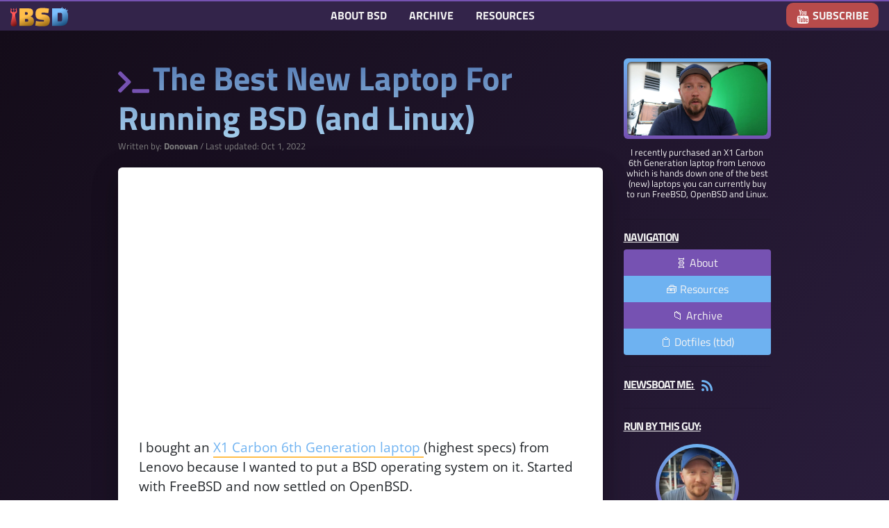

--- FILE ---
content_type: text/html; charset=UTF-8
request_url: https://i-bsd.com/best-laptop/
body_size: 6187
content:
<!DOCTYPE html>
<html lang="en"><meta charset='utf-8'>
<meta name='viewport' content='width=device-width, initial-scale=1'>

<title>The Best New Laptop For Running BSD (and Linux)</title>


<meta charset="utf-8" />
<meta name="viewport" content="width=device-width,initial-scale=1" />
<link rel="icon" href="/favicon-32x32.png" type="image/png"/>
<link rel="sitemap" type="application/xml" href="/sitemap.xml"/>
<link rel="manifest" href="/manifest.webmanifest" crossorigin="anonymous"/>
<link rel="apple-touch-icon" sizes="48x48" href="/icon-48x48.png"/>
<link rel="apple-touch-icon" sizes="72x72" href="/icon-72x72.png"/>
<link rel="apple-touch-icon" sizes="96x96" href="/icon-96x96.png"/>
<link rel="apple-touch-icon" sizes="144x144" href="/icon-144x144.png"/>
<link rel="apple-touch-icon" sizes="192x192" href="/icon-192x192.png"/><link rel="apple-touch-icon" sizes="256x256" href="/icon-256x256.png"/>
<link rel="apple-touch-icon" sizes="384x384" href="/icon-384x384.png"/>
<link rel="apple-touch-icon" sizes="512x512" href="/icon-512x512.png"/>

<link rel="canonical" href="https://i-bsd.com/best-laptop/" />


<meta name="title" content="The Best New Laptop For Running BSD (and Linux)" />
<meta name="description" content="I recently purchased an X1 Carbon 6th Generation laptop from Lenovo which is hands down one of the best (new) laptops you can currently buy to run FreeBSD, OpenBSD and Linux." />
<meta name="theme-color" content="#7652b2" />


<meta property="og:type" content="website" />
<meta property="og:url" content="https://i-bsd.com/best-laptop/" />
<meta property="og:title" content="The Best New Laptop For Running BSD (and Linux)" />
<meta property="og:description" content="I recently purchased an X1 Carbon 6th Generation laptop from Lenovo which is hands down one of the best (new) laptops you can currently buy to run FreeBSD, OpenBSD and Linux." />


  <meta property="og:image" content="https://i-bsd.com/best-laptop/featured-best-laptop.jpg"/>
  
<meta property="og:image:width" content="1200" />
<meta property="og:image:height" content="630" />


<meta property="twitter:card" content="summary_large_image" />
<meta property="twitter:creator" content="@DonovanNagel" />
<meta property="twitter:url" content="https://i-bsd.com/best-laptop/" />
<meta property="twitter:title" content="The Best New Laptop For Running BSD (and Linux)" />
<meta property="twitter:description" content="I recently purchased an X1 Carbon 6th Generation laptop from Lenovo which is hands down one of the best (new) laptops you can currently buy to run FreeBSD, OpenBSD and Linux." />

  <meta property="twitter:image" content="https://i-bsd.com/best-laptop/featured-best-laptop.jpg"/>
  


<link rel="preconnect" href="https://www.googletagmanager.com"/>
<link rel="dns-prefetch" href="https://www.googletagmanager.com"/>
<link rel="dns-prefetch" href="https://api.getdrip.com" />








<link rel="stylesheet" href="/scss/main.min.d55a576abef0ba9bfbb7ef0b50d3d75b17ef770e0c7907318ef25f2bb8724a2d.css">




<body><div class="navbar">
    <div class="navinner">
    
    <a href="/" class="navbrand">
        <svg width="82.609" height="27.741" viewBox="0 0 21.857 7.34" xmlns="http://www.w3.org/2000/svg"><defs><linearGradient id="a" x1="37.344" x2="39.839" y1="95.332" y2="99.207" gradientUnits="userSpaceOnUse"><stop stop-color="#f55" offset="0"/><stop stop-color="#520101" offset="1"/></linearGradient><linearGradient id="d" x1="54.435" x2="57.497" y1="93.866" y2="99.913" gradientUnits="userSpaceOnUse"><stop stop-color="#7bc0ff" offset="0"/><stop stop-color="#00335f" offset="1"/></linearGradient><linearGradient id="b" x1="43.205" x2="45.143" y1="94.939" y2="99.863" gradientUnits="userSpaceOnUse"><stop stop-color="#ffbe4a" offset="0"/><stop stop-color="#794e00" offset="1"/></linearGradient><linearGradient id="c" x1="49.024" x2="51.094" y1="95.018" y2="99.996" gradientUnits="userSpaceOnUse"><stop stop-color="#ffbe4a" offset="0"/><stop stop-color="#794e00" offset="1"/></linearGradient></defs><g aria-label="iBSD"><path d="M37.554 98.309c-.464-1.221 1.235-4.09.044-4.557-.536-.21-.052-1.164-.088-1.89.116-.027.245.467.522.58-.031.082-.18.076-.303.069.1.308-.229.97.761.92l.031-.988c-.09-.02-.169-.038-.28-.02.18-.162.294-.47.38-.47 0 0 .117.267.329.483a.5.5 0 0 0-.242.004l.046.981c.82.166.707-.899.707-.899.011-.035-.316-.038-.264-.117.148-.024.425-.573.501-.533-.076.633.414 1.627-.155 1.882-1.107.496.543 3.537.128 4.555-.267.653-1.866.66-2.117 0z" fill="url(#a)" transform="translate(-37.344 -91.462)"/><path d="M40.754 98.61v-6.615h3.429q.953 0 1.355.37.412.371.412 1.08 0 .71-.264 1.101-.254.381-.688.497v.064q1.28.222 1.28 1.746 0 .794-.423 1.28-.423.477-1.302.477zm2.942-2.635h-.825v1.08h.815q.444 0 .444-.54t-.434-.54zm-.159-2.53h-.666v.985h.656q.402 0 .402-.487 0-.498-.392-.498z" fill="url(#b)" transform="translate(-37.344 -91.462)"/><path d="m46.753 98.493.296-1.746q.974.243 1.747.243.783 0 1.259-.063v-.53l-.953-.084q-1.29-.117-1.778-.614-.476-.508-.476-1.492 0-1.355.582-1.863.593-.508 2-.508 1.408 0 2.54.265l-.264 1.693q-.984-.159-1.577-.159t-1.005.053v.519l.762.074q1.386.137 1.915.667.53.518.53 1.45 0 .666-.18 1.132-.18.455-.434.698-.244.233-.699.36-.455.127-.804.148-.339.032-.91.032-1.376 0-2.551-.275z" fill="url(#c)" transform="translate(-37.344 -91.462)"/><path d="M53.115 98.61v-6.615h2.963c.184 0 .36.006.526.019.097.007.273-.563.364-.552.105.013.123.607.22.626.07.013.07.007.134.022.023.006.245-.28.247-.258 0 0 .037.339.067.347.114.034.132.047.232.09.058.026.445-.372.498-.344.102.054-.135.54-.051.606.034.027.237-.146.268-.118.022.02-.128.24-.11.26.06.064.041.042.06.064.01.011.356-.294.548-.304.123-.006-.29.821-.265.856.374.518.384.905.384 1.999 0 1.185-.222 2.032-.666 2.54s-1.263.762-2.456.762zm2.995-4.921h-.878v3.228h.878c.29 0 .498-.032.625-.096.134-.07.2-.225.2-.465V94.25c0-.24-.066-.392-.2-.455-.127-.071-.336-.106-.625-.106z" fill="url(#d)" transform="translate(-37.344 -91.462)"/></g></svg>
    </a>
    
    <nav class="navdesktop">
        <ul class="navlist">
            <li class="navitem"><a href="/about/">About BSD</a></li>
            <li class="navitem"><a href="/posts/">Archive</a></li>
            <li class="navitem"><a href="/resources/">Resources</a></li>
        </ul>
        <a class="subscribe" href="https://www.youtube.com/c/iBSDTV?sub_confirmation=1" target="_blank" rel="noreferrer noopener">
            <svg xmlns="http://www.w3.org/2000/svg" xmlns:xlink="http://www.w3.org/1999/xlink" aria-hidden="true" role="img" width="1em" height="1em" preserveAspectRatio="xMidYMid meet" viewBox="0 0 16 16" style="color: rgb(255, 255, 255); font-size: 20px;"><path fill="currentColor" d="M6.6 0h-.9l-.6 2.3L4.5 0h-1c.2.6.4 1.1.6 1.7c.3.8.5 1.5.5 1.9V6h.9V3.6L6.6 0zM9 4.5V3c0-.5-.1-.8-.3-1.1s-.5-.4-.9-.4s-.7.2-.9.5c-.2.2-.3.5-.3 1v1.6c0 .5.1.8.3 1c.2.3.5.4.9.4s.7-.2.9-.5c.2-.1.3-.5.3-1zm-.8.2c0 .4-.1.6-.4.6s-.4-.2-.4-.6V2.8c0-.4.1-.6.4-.6s.4.2.4.6v1.9zM12 6V1.5h-.8v3.4c-.2.3-.3.4-.5.4c-.1 0-.2-.1-.2-.2V1.5h-.8V5c0 .3 0 .5.1.7c0 .2.2.3.5.3s.6-.2.9-.5V6h.8zm.4 4.5c-.3 0-.4.2-.4.6v.4h.8v-.4c0-.4-.1-.6-.4-.6zm-2.9 0c-.1 0-.3.1-.4.2v2.7c.1.1.3.2.4.2c.2 0 .3-.2.3-.6v-1.9c0-.4-.1-.6-.3-.6z"></path><path fill="currentColor" d="M14.4 8.3C14.2 7.6 13.6 7 13 7c-1.6-.2-3.3-.2-5-.2s-3.3 0-5 .2c-.6 0-1.2.6-1.4 1.3c-.2 1-.2 2.1-.2 3.1s0 2.1.2 3.1c.2.7.7 1.2 1.4 1.3c1.7.2 3.3.2 5 .2s3.3 0 5-.2c.7-.1 1.3-.6 1.4-1.3c.2-1 .2-2.1.2-3.1s0-2.1-.2-3.1zm-9.2.9h-1v5.1h-.9V9.2h-.9v-.9h2.8v.9zm2.4 5.1h-.8v-.5c-.3.4-.6.5-.9.5s-.4-.1-.5-.3c0-.1-.1-.3-.1-.7V9.8h.8v3.5c0 .1.1.2.2.2c.2 0 .3-.1.5-.4V9.8h.8v4.5zm3-1.4c0 .4 0 .7-.1.9c-.1.3-.3.5-.6.5s-.6-.2-.8-.5v.4h-.8V8.3h.8v1.9c.3-.3.5-.5.8-.5s.5.2.6.5c.1.2.1.5.1.9v1.8zm3-.7H12v.8c0 .4.1.6.4.6c.2 0 .3-.1.4-.3v-.5h.8v.6c0 .2-.1.3-.2.5c-.2.3-.5.5-1 .5c-.4 0-.7-.2-1-.5c-.2-.2-.3-.6-.3-1v-1.5c0-.5.1-.8.2-1c.2-.3.5-.5 1-.5c.4 0 .7.2.9.5c.2.2.2.6.2 1v.8z"></path></svg>
            Subscribe
        </a>
    </nav>


    <div class="mobmenuicon">
        <svg
      viewBox="0 0 24 24"
      fill="none"
      xmlns="http://www.w3.org/2000/svg"
      width="24px"
      height="24px"
    >
      <path
        d="M1.5 4.5A1.5 1.5 0 013 3h18a1.5 1.5 0 010 3H3a1.5 1.5 0 01-1.5-1.5zM1.5 19.5A1.5 1.5 0 013 18h18a1.5 1.5 0 010 3H3a1.5 1.5 0 01-1.5-1.5zM1.5 12A1.5 1.5 0 013 10.5h18a1.5 1.5 0 010 3H3A1.5 1.5 0 011.5 12z"
        fill="#FFF"
      />
    </svg>
      </div>
    
      <div
      class="mobilenav"
    >
      <div class="mobilenavheader">
        
        <div class="nav-close">
            <svg viewBox="0 0 24 24" width="35px">
                <path
                  fill="#ffffff"
                  d="M19 6.41l-1.41-1.41-5.59 5.59-5.59-5.59-1.41 1.41 5.59 5.59-5.59 5.59 1.41 1.41 5.59-5.59 5.59 5.59 1.41-1.41-5.59-5.59z"
                ></path>
              </svg>
        </div>
      </div>
      <div class="mobilenavmenu">
        <div class="mobresources">
          <div>
            <div class="mob-header">NAVIGATION:</div>
            <div class="mob-navlist">
                <a href="/about/" class="navitem">About BSD</a>
                <a href="/posts/" class="navitem">Archive</a>
                <a href="/resources/" class="navitem">Resources</a>
            </div>
    </div>
        </div>
      </div>
    </div>
    </div>
</div>

<style>
    .mobilenav-active {
        display: block !important;
      }
</style><div class="home-bg">
            <div class="container">
                <div class="row">
                    <div class="main">
<h1 class="page-heading post-heading">The Best New Laptop For Running BSD (and Linux)</h1>

<small class="page-meta">Written by: <strong>Donovan</strong> / Last updated: Oct 1, 2022</small>

<div class="main-inner">
	

<div style="position: relative; padding-bottom: 56.25%; height: 0; overflow: hidden;">
  <iframe src="https://www.youtube.com/embed/k9SPDGynGMQ" style="position: absolute; top: 0; left: 0; width: 100%; height: 100%; border:0;" allowfullscreen title="YouTube Video"></iframe>
</div>

<p>I bought an <a 
href="https://amzn.to/3UUpCz4" 

 target="_blank" 
>
X1 Carbon 6th Generation laptop
</a> (highest specs) from Lenovo because I wanted to put a BSD operating system on it. Started with FreeBSD and now settled on OpenBSD.</p>
<hr>
<p><strong>UPDATE: I just received the Generation 10 with highest specs. It&rsquo;s now my FreeBSD daily driver but has a much poorer battery life compared to my Gen 6. I would recommend sticking with a new Gen 9 or refurb (<a 
href="https://click.linksynergy.com/deeplink?id=OS7rVfebKII&amp;mid=44583&amp;murl=https%3A%2F%2Fwww.newegg.com%2Fp%2F1TS-000E-15563%3FDescription%3Dx1%2520carbon%2520gen%25209%26cm_re%3Dx1_carbon%2520gen%25209-_-9SIBFE4JHR7557-_-Product%26quicklink%3Dtrue" 

 target="_blank" 
>
NewEgg
</a>, <a 
href="https://amzn.to/3C5QmUq" 

 target="_blank" 
>
Amazon
</a>) for now if you care about battery life.</strong></p>
<hr>
<p>The X1 Carbon laptop works almost flawlessly on OpenBSD out of the box. A few minor performance tweaks go a long way.</p>
<p>On FreeBSD, you&rsquo;ll need <code>acpi_video</code> and <code>acpi_ibm</code> for the function keys.</p>
<p>Nipple and trackpad are perfect with synaptics.</p>
<p>The usual things that don&rsquo;t work (currently): bluetooth and fingerprint.</p>
<p><em>NOTE: Lenovo&rsquo;s ordering and shipping experience is the worst I&rsquo;ve ever experienced.</em></p>
<p>It took over a month to ship and their forum is filled with complaints (I was lucky to receive mine in fact). I recommend ordering from <a 
href="https://click.linksynergy.com/deeplink?id=OS7rVfebKII&amp;mid=44583&amp;murl=https%3A%2F%2Fwww.newegg.com%2Fp%2F1TS-000E-15563%3FDescription%3Dx1%2520carbon%2520gen%25209%26cm_re%3Dx1_carbon%2520gen%25209-_-9SIBFE4JHR7557-_-Product%26quicklink%3Dtrue" 

 target="_blank" 
>
NewEgg
</a> or <a 
href="https://amzn.to/3UUpCz4" 

 target="_blank" 
>
Amazon
</a> to save yourself the stress and uncertainty.</p>

<div class="share-page">
	<h5>Share This Post:</h5>
    <div>
    <a href="https://twitter.com/intent/tweet?text=The%20Best%20New%20Laptop%20For%20Running%20BSD%20%28and%20Linux%29&amp;url=https%3a%2f%2fi-bsd.com%2fbest-laptop%2f" target="_blank" title="Share on Twitter" class="button-purple">Twitter</a>
    <a href="https://facebook.com/sharer.php?u=https%3a%2f%2fi-bsd.com%2fbest-laptop%2f" target="_blank" title="Share on Facebook" class="button-purple">Facebook</a>
    <a href="https://www.reddit.com/submit?url=https%3a%2f%2fi-bsd.com%2fbest-laptop%2f&amp;title=The%20Best%20New%20Laptop%20For%20Running%20BSD%20%28and%20Linux%29" target="_blank" title="Share on Reddit" class="button-purple">Reddit</a>
    </div>
</div><small style="text-transform: uppercase;"><a href="/posts/">View Archive</a></small>
<div class="next-post">
	
	<a href="https://i-bsd.com/freebsd-wireless-8265/">« How To Fix Headphone + Mic On FreeBSD (X1 Carbon...</a>
	
</div>

<div class="previous-post">
	
	<a href="https://i-bsd.com/pkg/">Why FreeBSD And OpenBSD Package Management Beats... »</a>
	
</div>

</div>

    </div><div class="sidebar">
    <div class="widget">
        <div class="featured-img-sidebar-container">
            <div class="featured-img-inner">
        

  <img src="https://i-bsd.com/best-laptop/featured-best-laptop.jpg" class="featured-img-sidebar" loading="lazy">
  
</div>
</div>
<div class="sidebar-summary">
    I recently purchased an X1 Carbon 6th Generation laptop from Lenovo which is hands down one of the best (new) laptops you can currently buy to run FreeBSD, OpenBSD and Linux.
    </div>
</div>
    <div class="widget">
        <h3>Navigation</h3>
        <div class="vertical-group">
            <a href="/about/" class="vertical-group-btn">🧬 About</a>
            <a href="/resources/" class="vertical-group-btn">🧰 Resources</a>
            <a href="/posts/" class="vertical-group-btn">📁 Archive</a>
            <a href="#" class="vertical-group-btn">📋 Dotfiles (tbd)</a>
        </div>
    </div>
    <div class="widget">
        <h3>Newsboat me: <a href="/posts/index.xml"><svg xmlns="http://www.w3.org/2000/svg" xmlns:xlink="http://www.w3.org/1999/xlink" aria-hidden="true" role="img" width="1rem" height="1rem" preserveAspectRatio="xMidYMid meet" viewBox="0 0 1025 1024"><path d="M928.784 1024q-40 0-68-28t-28-68q0-150-58.5-286t-157-234.5t-234.5-157t-286-58.5q-40 0-68-28t-28-68t28-68t68-28q126 0 246.5 33.5t222 93t187.5 145.5t145.5 187.5t93 222t33.5 246.5q0 40-28 68t-68 28zm-832-640q111 0 211.5 43t173.5 116t116 173.5t43 211.5q0 40-28 68t-68 28t-68-28t-28-68q0-151-100.5-251.5T96.784 576q-40 0-68-28t-28-68t28-68t68-28zm32 384q53 0 90.5 37.5t37.5 90.5t-37.5 90.5t-90.5 37.5t-90.5-37.5T.784 896t37.5-90.5t90.5-37.5z" fill="currentColor"></path></svg></a></h3>
    </div>
    <div class="widget">
        <h3>Run by this guy:</h3>
        <div class="img-box">
        <figure>
        
        
        <div class="donovan-container">
            <div class="donovan-inner">
        <img src="/images/donovan_hu0673425d8f08a96ec6a156d6b9998cf9_41654_120x0_resize_q100_h2_box.webp" alt="Donovan Nagel" class="donovan" loading="lazy" />
    </div>
        </div>
        <figcaption>Donovan Nagel</figcaption>
        </figure>
        </div>
    </div>
    <div class="widget">
        <h3>Learn more</h3>
        <div class="learn-more-grid">
        
        
        
        
            <div style="text-align:center;">
                <a href="https://amzn.to/2VTjkkK" target="_blank" rel="noopener noreferrer">
                <img src="/images/ab-freebsd_hu8e339d4b73a71d619afd6c7089e101d0_15392_80x0_resize_q80_h2_box.webp" alt="Absolute FreeBSD" width="80" loading="lazy">
                <h4>Absolute FreeBSD, 3rd Ed.</h4>
                </a>
            </div>
            <div style="text-align:center;">
                <a href="https://amzn.to/2SUIXzz" target="_blank" rel="noopener noreferrer">
                <img src="/images/ab-openbsd_huea2605479aa8dccc52d9129eef1c8b1d_41578_80x0_resize_q80_h2_box.webp" alt="Absolute OpenBSD" width="80" loading="lazy">
                <h4>Absolute OpenBSD, 2nd Ed.</h4>
                </a>
            </div>
        </div>
    </div>
            </div>
</div>
</div>
</div><footer class="footer">
            <div class="footer-grid">
                <div class="footer-col">
                    <div>
                    <img src="/logo.svg" width="100" alt="ibsd">
                    <ul><li><a href="/aff/">Affiliate Disclosure</a></li><li><a href="/legal/">Terms and Privacy</a></li></ul>
                    </div>
                </div>
                <div class="footer-col">
                    <div>
                    <h4>ABOUT</h4>
                    <ul><li><a href="/about/">About iBSD</a></li><li><a href="/contact/">Contact</a></li><li><a href="/posts/">Archive</a></li></ul>
                    </div>
                </div>
                <div class="footer-col">
                    <div>
                    <h4>RESOURCES</h4>
                    <ul><li><a href="/resources/">Resources</a></li><li><a href="/#">Dotfiles</a></li></ul>
                    </div>
                </div>
                <div class="footer-col">
                    <div>
                    <h4>SOCIAL MEDIA</h4>
                    <ul class="list-inline"><li class="list-inline-item"><a href="https://www.youtube.com/c/iBSDTV?sub_confirmation=1" rel="noopener noreferrer" target="_blank" aria-label="YouTube"><svg aria-hidden="true" focusable="false" data-prefix="fab" data-icon="youtube" class="svg-inline--fa fa-youtube " role="img" xmlns="http://www.w3.org/2000/svg" viewBox="0 0 576 512" style="font-size: 1.4em;" width="26px"><path fill="currentColor" d="M549.7 124.1c-6.281-23.65-24.79-42.28-48.28-48.6C458.8 64 288 64 288 64S117.2 64 74.63 75.49c-23.5 6.322-42 24.95-48.28 48.6-11.41 42.87-11.41 132.3-11.41 132.3s0 89.44 11.41 132.3c6.281 23.65 24.79 41.5 48.28 47.82C117.2 448 288 448 288 448s170.8 0 213.4-11.49c23.5-6.321 42-24.17 48.28-47.82 11.41-42.87 11.41-132.3 11.41-132.3s0-89.44-11.41-132.3zm-317.5 213.5V175.2l142.7 81.21-142.7 81.2z"></path></svg></a></li></ul>
                    </div>
                </div>
                </div>
</footer>
<div class="copyright">
    <span>© iBSD, NAGEL PTY LTD. 2022. Built with Hugo on FreeBSD. Protected by OpenBSD. Hosted on <a href="https://www.vultr.com/?ref=7763727" rel="noreferrer noopener" target="_blank">Vultr</a>.</span>
</div>
<script type="text/javascript" async>
    (function() {
        var hamburger = {
          navToggle: document.querySelector('.mobmenuicon'),
          nav: document.querySelector('.mobilenav'),
          navClose: document.querySelector('.nav-close'),
          doToggle: function(e) {
            e.preventDefault();
            this.navToggle.classList.toggle('mobilenav-active');
            this.nav.classList.toggle('mobilenav-active');
          }
        };
        hamburger.navToggle.addEventListener('click', function(e) { hamburger.doToggle(e); });
        hamburger.navClose.addEventListener('click', function(e) { hamburger.doToggle(e); });
      }());
</script>


<script async src="https://www.googletagmanager.com/gtag/js?id=UA-27045395-3"></script>
<script>
  window.dataLayer = window.dataLayer || [];
  function gtag(){dataLayer.push(arguments);}
  gtag('js', new Date());

  gtag('config', 'UA-27045395-3');
</script>
<script async src="https://pagead2.googlesyndication.com/pagead/js/adsbygoogle.js?client=ca-pub-4715007895749165"
     crossorigin="anonymous"></script>


    </body>
</html>


--- FILE ---
content_type: text/html; charset=utf-8
request_url: https://www.google.com/recaptcha/api2/aframe
body_size: 267
content:
<!DOCTYPE HTML><html><head><meta http-equiv="content-type" content="text/html; charset=UTF-8"></head><body><script nonce="GsyqZTleIOhz6WvZIes3Jw">/** Anti-fraud and anti-abuse applications only. See google.com/recaptcha */ try{var clients={'sodar':'https://pagead2.googlesyndication.com/pagead/sodar?'};window.addEventListener("message",function(a){try{if(a.source===window.parent){var b=JSON.parse(a.data);var c=clients[b['id']];if(c){var d=document.createElement('img');d.src=c+b['params']+'&rc='+(localStorage.getItem("rc::a")?sessionStorage.getItem("rc::b"):"");window.document.body.appendChild(d);sessionStorage.setItem("rc::e",parseInt(sessionStorage.getItem("rc::e")||0)+1);localStorage.setItem("rc::h",'1769634148161');}}}catch(b){}});window.parent.postMessage("_grecaptcha_ready", "*");}catch(b){}</script></body></html>

--- FILE ---
content_type: text/css; charset=UTF-8
request_url: https://i-bsd.com/scss/main.min.d55a576abef0ba9bfbb7ef0b50d3d75b17ef770e0c7907318ef25f2bb8724a2d.css
body_size: 2856
content:
*,*::before,*::after{box-sizing:border-box}html{scroll-behavior:smooth}::-webkit-scrollbar{height:0;width:14px}::-webkit-scrollbar-track{background:#140c19}::-webkit-scrollbar-thumb{border-radius:10px;background:#48a8ff}::selection{background:#6eb2f1;color:#ffbe4a}figcaption,figure,footer,main,nav,section{display:block}body{margin:0;font-family:-apple-system,BlinkMacSystemFont,segoe ui,Roboto,helvetica neue,Arial,noto sans,liberation sans,sans-serif,apple color emoji,segoe ui emoji,segoe ui symbol,noto color emoji;font-size:1rem;font-weight:400;line-height:1.5;color:#212529;text-align:left;background-color:#fff}hr{box-sizing:content-box;height:0;overflow:visible}h1,h2,h3,h4,h5{margin-top:0;margin-bottom:.5rem}p{margin-top:0;margin-bottom:1rem}ol,ul{margin-top:0;margin-bottom:1rem}ol ol,ul ul,ol ul,ul ol{margin-bottom:0}blockquote{margin:0 0 1rem}b,strong{font-weight:bolder}small{font-size:80%}a{text-decoration:none;background-color:transparent}a:not([href]):not([class]){color:inherit;text-decoration:none}a:not([href]):not([class]):hover{color:inherit;text-decoration:none}figure{margin:0 0 1rem}img{vertical-align:middle;border-style:none}svg{overflow:hidden;vertical-align:middle}::-webkit-file-upload-button{font:inherit;-webkit-appearance:button}a{transition:.3s ease-in-out}p{font-family:opensans,-apple-system,BlinkMacSystemFont,Segoe UI,Roboto,Helvetica Neue,Arial,Noto Sans,sans-serif}h2,h3,h4,h5,h2,h3,h4,h5,h2,h3,h4,h5{font-family:titillium,-apple-system,BlinkMacSystemFont,Segoe UI,Roboto,Helvetica Neue,Arial,Noto Sans,sans-serif,sans-serif;letter-spacing:-1px}a{transition:.5s}a:hover{color:#6eb2f1;text-decoration:none}blockquote{background:#7652b2;border-left:8px solid #ffbe4a;border-radius:10px;color:#ffbe4a;font-style:italic;padding:20px 30px 5px;margin-top:20px;margin-bottom:20px}blockquote :before{color:#7cc0ff;content:open-quote;font-size:3em;line-height:.1em;margin-right:.25em;vertical-align:-.4em}blockquote p{color:#fff!important}iframe{border-radius:6px}.home-bg{background:linear-gradient(to right bottom,#140c19 0%,#33244a 100%);padding-top:40px;padding-bottom:150px}.main-inner{border-top-left-radius:6px;border-top-right-radius:6px;background:#fff;padding:30px;margin-top:1.2rem;box-shadow:rgba(7,7,7,.2)0 8px 40px,rgba(7,7,7,.2)0 12px 40px}@media(max-width:576px){.main-inner{padding:30px 10px}}@font-face{font-family:opensans;src:url(/fonts/OpenSans-Regular.woff2)format("woff2");font-display:swap;font-weight:400;font-style:normal}@font-face{font-family:opensans;src:url(/fonts/OpenSans-Bold.woff2)format("woff2");font-display:swap;font-weight:700;font-style:normal}@font-face{font-family:titillium;src:url(/fonts/TitilliumWeb-Regular.woff2)format("woff2");font-display:swap;font-weight:400;font-style:normal}@font-face{font-family:titillium;src:url(/fonts/TitilliumWeb-Bold.woff2)format("woff2");font-display:swap;font-weight:700;font-style:normal}.footer{width:100%;height:100%;min-height:200px;position:relative;margin:0;padding:3.25rem;background:#140c19;border-top:.125rem solid #7652b2}.footer-grid{display:grid;grid-template-columns:repeat(auto-fit,minmax(140px,1fr));gap:1rem;max-width:780px;margin:auto}.footer-col{display:flex;padding:1rem}.footer-col h4{color:#f4f4f4;font-family:titillium,-apple-system,BlinkMacSystemFont,Segoe UI,Roboto,Helvetica Neue,Arial,Noto Sans,sans-serif;font-size:1.5rem;letter-spacing:-1px;margin:0}.footer-col ul{list-style:none;margin-bottom:0;padding-left:0}.footer-col ul>li{font-family:titillium,-apple-system,BlinkMacSystemFont,Segoe UI,Roboto,Helvetica Neue,Arial,Noto Sans,sans-serif}.footer-col a{color:#6eb2f1}.footer-col a:hover{color:#ffbe4a}.copyright{background:#140c19;color:#666;font-family:titillium,-apple-system,BlinkMacSystemFont,Segoe UI,Roboto,Helvetica Neue,Arial,Noto Sans,sans-serif;font-size:.8rem;text-align:center;padding:10px 50px}.copyright a{color:#6eb2f1}.copyright a:hover{color:#ffbe4a}.navbar{background-color:#33244a;border-top:.125rem solid #7652b2;border-bottom:1px solid #33244a;font-family:titillium,-apple-system,BlinkMacSystemFont,Segoe UI,Roboto,Helvetica Neue,Arial,Noto Sans,sans-serif;z-index:5;position:-webkit-sticky;position:sticky;top:0;left:0;right:0}.navinner{display:flex;padding-left:15px;padding-right:15px}.navbrand{display:inline-block;font-size:1.25rem;line-height:inherit;margin-right:1rem;padding-bottom:.3125rem;padding-top:.3125rem;white-space:nowrap}.navdesktop{display:flex;flex-basis:auto;align-items:center;flex-grow:1}.navdesktop .navitem{padding:.5rem 1rem}.navlist{list-style:none;margin-bottom:0;padding-left:0;display:none;flex-direction:row;margin-left:auto;margin-right:auto}@media(min-width:635px){.navlist{display:flex}}.navitem{font-weight:700;font-size:1rem;color:#f4f4f4;display:block;text-transform:uppercase}.navitem a{color:#f4f4f4}.navitem a:hover{color:#6eb2f1}.subscribe{background-color:#b74b4b;border:2px solid #b74b4b;border-radius:10px;color:#f4f4f4;font-family:titillium,-apple-system,BlinkMacSystemFont,Segoe UI,Roboto,Helvetica Neue,Arial,Noto Sans,sans-serif;font-size:1rem;font-weight:700;text-transform:uppercase;transition:.5s;white-space:nowrap;display:inline-block;padding:.25rem .75rem}.subscribe:hover{background-color:#ffbe4a;color:#201c14;border:2px solid #ffbe4a}@media(max-width:635px){.subscribe{display:none;margin-right:auto}}.mobilenav{background:#ffbe4a;color:#f4f4f4;height:100vh;width:100vw;overflow:hidden;position:fixed;top:0;left:0;z-index:5000;transition:.3s ease-in-out;display:none}.mobmenuicon{margin-left:auto;padding:.5rem}@media(min-width:756px){.mobmenuicon{display:none}}.mobilenavheader{border-top:3px solid #7652b2;position:absolute;top:0;left:0;z-index:5001;display:flex;justify-content:space-between;align-items:center;padding:.5rem 1rem;width:100%}.mobilenavmenu{top:0;max-width:300px;margin:auto;min-height:100vh;height:100vh;overflow:auto;display:grid;grid-template-columns:1fr;grid-gap:10px;justify-items:center;align-content:start;padding-top:100px}.mobresources{grid-column:1/-1;display:grid;grid-template-columns:1fr 1fr;grid-gap:40px;margin-top:30px}.mobresources a{color:#fff;display:block;font-size:1.6rem;margin-bottom:1rem}.mob-header{display:block;color:#6eb2f1;font-size:1rem;margin-bottom:1rem;font-weight:600;white-space:nowrap}.fptile{padding:.25rem 0}.fptile h2{font-family:titillium,-apple-system,BlinkMacSystemFont,Segoe UI,Roboto,Helvetica Neue,Arial,Noto Sans,sans-serif}.fptile h2:before{background:url(/terminal.svg)no-repeat 50%;background-size:contain;content:"";height:22px;margin-right:.3rem;width:26px;vertical-align:middle;display:inline-block}.fptile p{font-family:opensans,-apple-system,BlinkMacSystemFont,Segoe UI,Roboto,Helvetica Neue,Arial,Noto Sans,sans-serif;color:#f4f4f4}.fptile small{font-family:opensans,-apple-system,BlinkMacSystemFont,Segoe UI,Roboto,Helvetica Neue,Arial,Noto Sans,sans-serif;color:#6c6c6c}.fptile a{color:#6eb2f1}.fptile a:hover{color:#ffbe4a}.fptile hr{width:40%;margin-top:1.5rem;margin-bottom:1.5rem;margin-left:0;margin-right:auto;border:none;background-color:gray;color:gray;height:1px;opacity:.2}.fptile-bottom{display:flex;flex-direction:row;justify-content:space-between}.share-page{border-top:1px solid rgba(0,0,0,.1);border-bottom:1px solid rgba(0,0,0,.1);padding:1rem 0 1.5rem}.share-page h5{font-family:titillium,-apple-system,BlinkMacSystemFont,Segoe UI,Roboto,Helvetica Neue,Arial,Noto Sans,sans-serif;margin-bottom:1rem;text-transform:uppercase}.button-yellow{background:#ffbe4a;padding:.5rem 1.5rem;cursor:pointer;display:inline-block;border-radius:10px;font-family:titillium,-apple-system,BlinkMacSystemFont,Segoe UI,Roboto,Helvetica Neue,Arial,Noto Sans,sans-serif;font-size:1.4rem;font-weight:700;color:#f4f4f4;text-align:center;white-space:nowrap}.button-yellow:hover{color:#f4f4f4;background:#c68f31}@media(max-width:576px){.button-yellow{font-size:1rem}}.button-purple{background:#7652b2;padding:.5rem 1.5rem;cursor:pointer;display:inline-block;border-radius:10px;font-family:titillium,-apple-system,BlinkMacSystemFont,Segoe UI,Roboto,Helvetica Neue,Arial,Noto Sans,sans-serif;font-size:1.4rem;font-weight:700;color:#f4f4f4;text-align:center;white-space:nowrap}.button-purple:hover{color:#f4f4f4;background:#33244a}@media(max-width:576px){.button-purple{font-size:1rem}}.container{margin-left:auto;margin-right:auto;padding-left:15px;padding-right:15px;width:100%}@media only screen and (min-width:992px){.container{max-width:970px}}.row{display:flex;flex-wrap:wrap;margin-right:-15px;margin-left:-15px}.main{position:relative;width:100%;min-height:1px;padding-right:15px;padding-left:15px}@media(min-width:576px){.main{flex:0 0 75%;max-width:75%}}.sidebar{position:relative;width:100%;min-height:1px;padding-right:15px;padding-left:15px;margin-top:1rem}@media(min-width:830px){.sidebar{flex:0 0 25%;max-width:25%;margin-top:0}}.widget{border-bottom:1px solid rgba(0,0,0,.1);padding:0 0 1rem}.widget:not(:first-child){padding:1rem 0}.widget h3{color:#f4f4f4;font-size:1rem;font-weight:600;text-decoration:underline;margin-bottom:.5rem;font-family:titillium,-apple-system,BlinkMacSystemFont,Segoe UI,Roboto,Helvetica Neue,Arial,Noto Sans,sans-serif;line-height:1.2;text-transform:uppercase}.widget h3 svg{margin-left:.6rem;color:#6eb2f1;font-size:1rem;transition:.3s ease-in-out}.widget h3 svg:hover{color:#f4f4f4}.vertical-group{flex-direction:column;align-items:flex-start;justify-content:center;position:relative;display:inline-flex;vertical-align:middle;width:100%}.vertical-group-btn{border-color:#1c1529;font-family:titillium,-apple-system,BlinkMacSystemFont,Segoe UI,Roboto,Helvetica Neue,Arial,Noto Sans,sans-serif;color:#f4f4f4;display:inline-block;font-weight:400;text-align:center;white-space:nowrap;vertical-align:middle;-webkit-user-select:none;user-select:none;border:1px solid transparent;padding:.375rem .75rem;font-size:1rem;line-height:1.5;border-radius:.25rem;transition:color .15s ease-in-out,background-color .15s ease-in-out,border-color .15s ease-in-out,box-shadow .15s ease-in-out;position:relative;flex:initial;width:100%;transition:.3s ease-in-out}.vertical-group-btn:hover{color:#f4f4f4;filter:brightness(80%)}.vertical-group-btn:nth-child(even){background-color:#6eb2f1}.vertical-group-btn:nth-child(odd){background-color:#7652b2}.vertical-group-btn:not(:last-child){border-bottom-right-radius:0;border-bottom-left-radius:0}.vertical-group-btn:not(:first-child){border-top-left-radius:0;border-top-right-radius:0}@media(max-width:576px){.vertical-group-btn{padding:1rem .75rem}}.img-box{width:100%;text-align:center;margin-top:1rem}.img-box figcaption{color:#f4f4f4;font-family:titillium,-apple-system,BlinkMacSystemFont,Segoe UI,Roboto,Helvetica Neue,Arial,Noto Sans,sans-serif}.donovan-container{background-image:linear-gradient(#6eb2f1,#7652b2);border-radius:50%;align-self:center;padding:5px;max-width:120px;margin:auto;position:relative}.donovan-inner{border-radius:50%;position:relative;overflow:hidden}.donovan-inner:after{box-shadow:inset 5px 5px 10px 2px rgba(0,0,0,.75);content:"";display:block;height:100%;padding:5px;position:absolute;top:0;width:100%}.donovan{border-radius:50%;width:100%}.learn-more-grid{display:grid;grid-auto-flow:column;grid-gap:1rem;margin-top:1rem}.learn-more-grid h4{color:#f4f4f4;font-weight:400;line-height:1.2;margin-top:.5rem}.featured-img-sidebar-container{background-image:linear-gradient(#6eb2f1,#7652b2);border-radius:6px;display:none;align-self:center;padding:5px;position:relative}@media(min-width:830px){.featured-img-sidebar-container{display:block}}.featured-img-inner{border-radius:6px;position:relative;overflow:hidden}.featured-img-inner:after{box-shadow:inset 2px 2px 4px rgba(0,0,0,.75);content:"";display:block;height:100%;padding:5px;position:absolute;top:0;width:100%}.featured-img-sidebar{border-radius:6px;width:100%}.sidebar-summary{color:#f4f4f4;display:none;font-family:titillium,-apple-system,BlinkMacSystemFont,Segoe UI,Roboto,Helvetica Neue,Arial,Noto Sans,sans-serif;font-size:.8rem;line-height:1.2;padding:.75rem .25rem;text-align:center}@media(min-width:830px){.sidebar-summary{display:block}}.home-heading-i{-webkit-text-fill-color:transparent!important;background:linear-gradient(#b74b4b,#faa3a3)!important;-webkit-background-clip:text!important;color:#f4f4f4!important;font-size:3.6rem!important}.home-heading-bs{-webkit-text-fill-color:transparent!important;background:linear-gradient(#ffbe4a,#fbdeab)!important;-webkit-background-clip:text!important;color:#f4f4f4!important;font-size:3.6rem!important}.home-heading-d{-webkit-text-fill-color:transparent!important;background:linear-gradient(#4d8fcc,#a7cff6)!important;-webkit-background-clip:text!important;color:#f4f4f4!important;font-size:3.6rem!important}.page-heading{-webkit-text-fill-color:transparent;background:linear-gradient(#5277b2,#a4ceec);-webkit-background-clip:text;color:#f4f4f4;font-family:titillium,-apple-system,BlinkMacSystemFont,Segoe UI,Roboto,Helvetica Neue,Arial,Noto Sans,sans-serif;font-size:3rem;line-height:1.2;margin-bottom:0}.post-heading:before{background:url(/terminal.svg)no-repeat 50%;background-size:contain;content:"";height:36px;margin-right:.3rem;width:45px;vertical-align:middle;display:inline-block}.page-meta{color:gray;font-family:titillium,-apple-system,BlinkMacSystemFont,Segoe UI,Roboto,Helvetica Neue,Arial,Noto Sans,sans-serif}.main-inner p a,.main-inner li a,.main-inner h2 a,.main-inner h3 a,.main-inner h4 a,.main-inner h5 a{color:#6eb2f1;border-bottom:2px solid #ffbe4a}.main-inner p a:hover,.main-inner li a:hover,.main-inner h2 a:hover,.main-inner h3 a:hover,.main-inner h4 a:hover,.main-inner h5 a:hover{color:#ffbe4a;border-bottom:2px solid #6eb2f1}.main-inner .next-post a,.main-inner .previous-post a{color:#7652b2}.main-inner .next-post a:hover,.main-inner .previous-post a:hover{color:#6eb2f1}.main-inner p,.main-inner ol,.main-inner ul{font-family:opensans,-apple-system,BlinkMacSystemFont,Segoe UI,Roboto,Helvetica Neue,Arial,Noto Sans,sans-serif;font-size:1.2rem}.main-inner h2,.main-inner h3,.main-inner h4,.main-inner h5{font-family:titillium,-apple-system,BlinkMacSystemFont,Segoe UI,Roboto,Helvetica Neue,Arial,Noto Sans,sans-serif}.main-inner h2{color:#7652b2;font-size:1.8rem}.main-inner h3{color:#6eb2f1;font-size:1.6rem}.main-inner h4{font-size:1.5rem}.main-inner h5{font-size:1.4rem}.main-inner p>code,.main-inner li>code{background:#272822;border-left:2px solid #ffbe4a;font-size:1rem;padding:0 .5rem;border-radius:6px;color:#f8f8f2}.main-inner pre{border-radius:6px;border-left:8px solid #ffbe4a;padding:1rem .5rem;overflow-x:auto}.main-inner iframe{padding:0 0 1rem}.main-inner ul{-webkit-padding-start:20px;padding-inline-start:20px;list-style:none;padding-left:0;margin-left:1.4rem;text-indent:-1.4rem}.main-inner ul>li:before{content:"";display:inline-block;height:14px;width:14px;background-image:url(/bullet.svg);background-size:contain;background-repeat:no-repeat;margin-right:.5em;vertical-align:middle}

--- FILE ---
content_type: image/svg+xml
request_url: https://i-bsd.com/logo.svg
body_size: 890
content:
<svg width="82.609" height="27.741" viewBox="0 0 21.857 7.34" xmlns="http://www.w3.org/2000/svg"><defs><linearGradient id="a" x1="37.344" x2="39.839" y1="95.332" y2="99.207" gradientUnits="userSpaceOnUse"><stop stop-color="#f55" offset="0"></stop><stop stop-color="#520101" offset="1"></stop></linearGradient><linearGradient id="d" x1="54.435" x2="57.497" y1="93.866" y2="99.913" gradientUnits="userSpaceOnUse"><stop stop-color="#7bc0ff" offset="0"></stop><stop stop-color="#00335f" offset="1"></stop></linearGradient><linearGradient id="b" x1="43.205" x2="45.143" y1="94.939" y2="99.863" gradientUnits="userSpaceOnUse"><stop stop-color="#ffbe4a" offset="0"></stop><stop stop-color="#794e00" offset="1"></stop></linearGradient><linearGradient id="c" x1="49.024" x2="51.094" y1="95.018" y2="99.996" gradientUnits="userSpaceOnUse"><stop stop-color="#ffbe4a" offset="0"></stop><stop stop-color="#794e00" offset="1"></stop></linearGradient></defs><g aria-label="iBSD"><path d="M37.554 98.309c-.464-1.221 1.235-4.09.044-4.557-.536-.21-.052-1.164-.088-1.89.116-.027.245.467.522.58-.031.082-.18.076-.303.069.1.308-.229.97.761.92l.031-.988c-.09-.02-.169-.038-.28-.02.18-.162.294-.47.38-.47 0 0 .117.267.329.483a.5.5 0 0 0-.242.004l.046.981c.82.166.707-.899.707-.899.011-.035-.316-.038-.264-.117.148-.024.425-.573.501-.533-.076.633.414 1.627-.155 1.882-1.107.496.543 3.537.128 4.555-.267.653-1.866.66-2.117 0z" fill="url(#a)" transform="translate(-37.344 -91.462)"></path><path d="M40.754 98.61v-6.615h3.429q.953 0 1.355.37.412.371.412 1.08 0 .71-.264 1.101-.254.381-.688.497v.064q1.28.222 1.28 1.746 0 .794-.423 1.28-.423.477-1.302.477zm2.942-2.635h-.825v1.08h.815q.444 0 .444-.54t-.434-.54zm-.159-2.53h-.666v.985h.656q.402 0 .402-.487 0-.498-.392-.498z" fill="url(#b)" transform="translate(-37.344 -91.462)"></path><path d="m46.753 98.493.296-1.746q.974.243 1.747.243.783 0 1.259-.063v-.53l-.953-.084q-1.29-.117-1.778-.614-.476-.508-.476-1.492 0-1.355.582-1.863.593-.508 2-.508 1.408 0 2.54.265l-.264 1.693q-.984-.159-1.577-.159t-1.005.053v.519l.762.074q1.386.137 1.915.667.53.518.53 1.45 0 .666-.18 1.132-.18.455-.434.698-.244.233-.699.36-.455.127-.804.148-.339.032-.91.032-1.376 0-2.551-.275z" fill="url(#c)" transform="translate(-37.344 -91.462)"></path><path d="M53.115 98.61v-6.615h2.963c.184 0 .36.006.526.019.097.007.273-.563.364-.552.105.013.123.607.22.626.07.013.07.007.134.022.023.006.245-.28.247-.258 0 0 .037.339.067.347.114.034.132.047.232.09.058.026.445-.372.498-.344.102.054-.135.54-.051.606.034.027.237-.146.268-.118.022.02-.128.24-.11.26.06.064.041.042.06.064.01.011.356-.294.548-.304.123-.006-.29.821-.265.856.374.518.384.905.384 1.999 0 1.185-.222 2.032-.666 2.54s-1.263.762-2.456.762zm2.995-4.921h-.878v3.228h.878c.29 0 .498-.032.625-.096.134-.07.2-.225.2-.465V94.25c0-.24-.066-.392-.2-.455-.127-.071-.336-.106-.625-.106z" fill="url(#d)" transform="translate(-37.344 -91.462)"></path></g></svg>